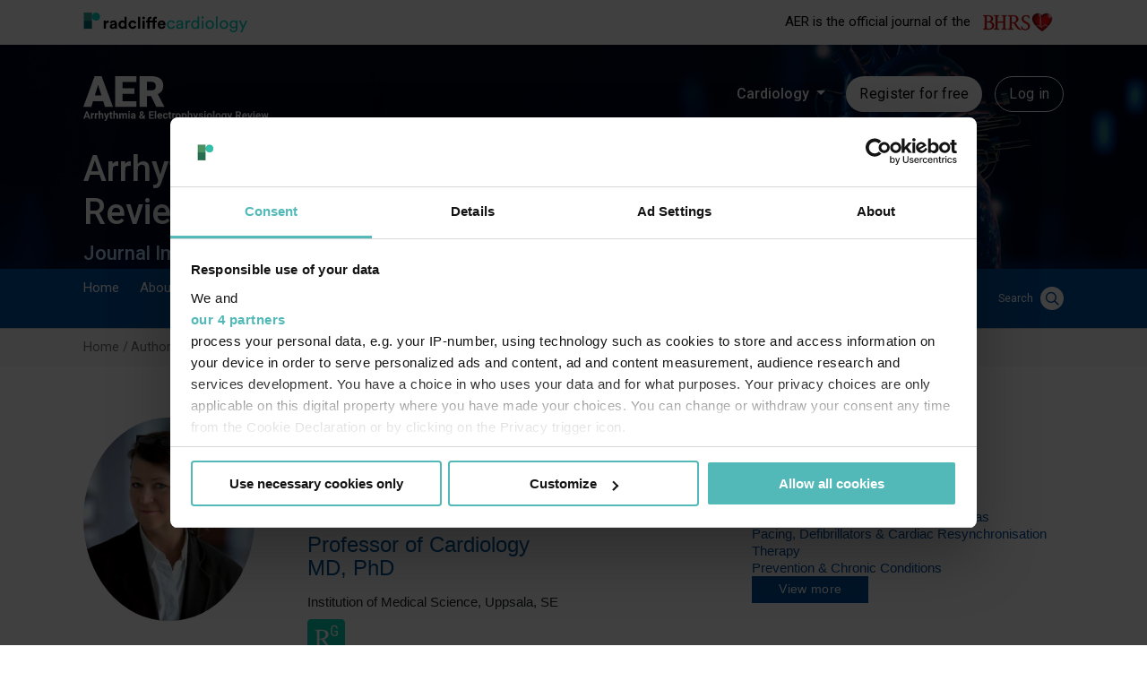

--- FILE ---
content_type: text/html; charset=utf-8
request_url: https://www.google.com/recaptcha/api2/aframe
body_size: 267
content:
<!DOCTYPE HTML><html><head><meta http-equiv="content-type" content="text/html; charset=UTF-8"></head><body><script nonce="ioYfCfTKJzRqqeJ5dvz_iA">/** Anti-fraud and anti-abuse applications only. See google.com/recaptcha */ try{var clients={'sodar':'https://pagead2.googlesyndication.com/pagead/sodar?'};window.addEventListener("message",function(a){try{if(a.source===window.parent){var b=JSON.parse(a.data);var c=clients[b['id']];if(c){var d=document.createElement('img');d.src=c+b['params']+'&rc='+(localStorage.getItem("rc::a")?sessionStorage.getItem("rc::b"):"");window.document.body.appendChild(d);sessionStorage.setItem("rc::e",parseInt(sessionStorage.getItem("rc::e")||0)+1);localStorage.setItem("rc::h",'1768960474865');}}}catch(b){}});window.parent.postMessage("_grecaptcha_ready", "*");}catch(b){}</script></body></html>